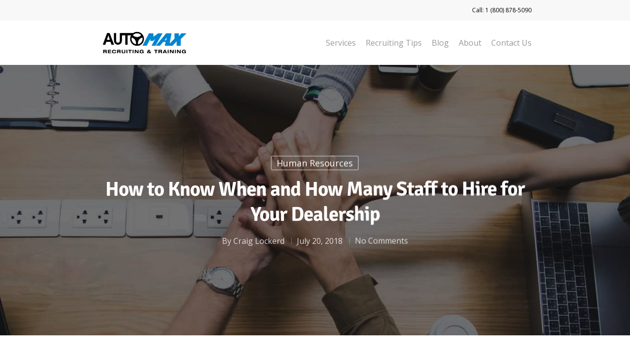

--- FILE ---
content_type: text/html; charset=UTF-8
request_url: https://automaxrecruitingandtraining.com/blog/human-resources/when-to-hire
body_size: 20808
content:
<!DOCTYPE html>

<html lang="en-US" class="no-js">
<head>
	
	<meta charset="UTF-8">
	
	<meta name="viewport" content="width=device-width, initial-scale=1, maximum-scale=1, user-scalable=0" /><link rel="shortcut icon" href="https://automaxrecruitingandtraining.com/wp-content/uploads/2018/03/automax_favicon.png" /><meta name='robots' content='max-image-preview:large' />
	<style>img:is([sizes="auto" i], [sizes^="auto," i]) { contain-intrinsic-size: 3000px 1500px }</style>
	
<!-- Google Tag Manager for WordPress by gtm4wp.com -->
<script data-cfasync="false" data-pagespeed-no-defer>
	var gtm4wp_datalayer_name = "dataLayer";
	var dataLayer = dataLayer || [];

	const gtm4wp_scrollerscript_debugmode         = false;
	const gtm4wp_scrollerscript_callbacktime      = 100;
	const gtm4wp_scrollerscript_readerlocation    = 150;
	const gtm4wp_scrollerscript_contentelementid  = "content";
	const gtm4wp_scrollerscript_scannertime       = 60;
</script>
<!-- End Google Tag Manager for WordPress by gtm4wp.com -->
	<!-- This site is optimized with the Yoast SEO Premium plugin v14.6.1 - https://yoast.com/wordpress/plugins/seo/ -->
	<title>Dealership Hiring Tips: When and How Many People Should I Hire?</title>
	<meta name="description" content="When it comes to dealership hiring process, it can be difficult to know when the right time to hire is, and how many people you actually need." />
	<meta name="robots" content="index, follow" />
	<meta name="googlebot" content="index, follow, max-snippet:-1, max-image-preview:large, max-video-preview:-1" />
	<meta name="bingbot" content="index, follow, max-snippet:-1, max-image-preview:large, max-video-preview:-1" />
	<link rel="canonical" href="https://automaxrecruitingandtraining.com/blog/human-resources/when-to-hire/" />
	<meta property="og:locale" content="en_US" />
	<meta property="og:type" content="article" />
	<meta property="og:title" content="Dealership Hiring Tips: How to know when and how many people I should hire?" />
	<meta property="og:description" content="Streamline your dealership hiring process with these simple, yet effective tips." />
	<meta property="og:url" content="https://automaxrecruitingandtraining.com/blog/human-resources/when-to-hire/" />
	<meta property="og:site_name" content="Automax Recruiting &amp; Training" />
	<meta property="article:publisher" content="https://www.facebook.com/AutomaxRecruitingAndTraining/" />
	<meta property="article:published_time" content="2018-07-20T19:23:08+00:00" />
	<meta property="article:modified_time" content="2018-07-20T19:23:41+00:00" />
	<meta property="og:image" content="https://automaxrecruitingandtraining.com/wp-content/uploads/2018/07/AM_blog_July19.jpg" />
	<meta property="og:image:width" content="1920" />
	<meta property="og:image:height" content="600" />
	<meta name="twitter:card" content="summary_large_image" />
	<meta name="twitter:creator" content="@automax_" />
	<meta name="twitter:site" content="@automax_" />
	<script type="application/ld+json" class="yoast-schema-graph">{"@context":"https://schema.org","@graph":[{"@type":"Organization","@id":"https://automaxrecruitingandtraining.com/#organization","name":"AutoMax Recruiting and Training","url":"https://automaxrecruitingandtraining.com/","sameAs":["https://www.facebook.com/AutomaxRecruitingAndTraining/","https://www.instagram.com/automaxrecruiting/","http://www.linkedin.com/company/automax-recruiting-and-training/","https://www.youtube.com/channel/UCvYWYNjFVEI0LBdN_GQhQ0Q?view_as=subscriber","https://twitter.com/automax_"],"logo":{"@type":"ImageObject","@id":"https://automaxrecruitingandtraining.com/#logo","inLanguage":"en-US","url":"https://automaxrecruitingandtraining.com/wp-content/uploads/2018/03/automax_logo.png","width":300,"height":80,"caption":"AutoMax Recruiting and Training"},"image":{"@id":"https://automaxrecruitingandtraining.com/#logo"}},{"@type":"WebSite","@id":"https://automaxrecruitingandtraining.com/#website","url":"https://automaxrecruitingandtraining.com/","name":"Automax Recruiting &amp; Training","description":"Automotive Recruiting","publisher":{"@id":"https://automaxrecruitingandtraining.com/#organization"},"potentialAction":[{"@type":"SearchAction","target":"https://automaxrecruitingandtraining.com/?s={search_term_string}","query-input":"required name=search_term_string"}],"inLanguage":"en-US"},{"@type":"ImageObject","@id":"https://automaxrecruitingandtraining.com/blog/human-resources/when-to-hire/#primaryimage","inLanguage":"en-US","url":"https://automaxrecruitingandtraining.com/wp-content/uploads/2018/07/AM_blog_July19.jpg","width":1920,"height":600,"caption":"Dealership Hiring"},{"@type":"WebPage","@id":"https://automaxrecruitingandtraining.com/blog/human-resources/when-to-hire/#webpage","url":"https://automaxrecruitingandtraining.com/blog/human-resources/when-to-hire/","name":"Dealership Hiring Tips: When and How Many People Should I Hire?","isPartOf":{"@id":"https://automaxrecruitingandtraining.com/#website"},"primaryImageOfPage":{"@id":"https://automaxrecruitingandtraining.com/blog/human-resources/when-to-hire/#primaryimage"},"datePublished":"2018-07-20T19:23:08+00:00","dateModified":"2018-07-20T19:23:41+00:00","description":"When it comes to dealership hiring process, it can be difficult to know when the right time to hire is, and how many people you actually need.","inLanguage":"en-US","potentialAction":[{"@type":"ReadAction","target":["https://automaxrecruitingandtraining.com/blog/human-resources/when-to-hire/"]}]},{"@type":"Article","@id":"https://automaxrecruitingandtraining.com/blog/human-resources/when-to-hire/#article","isPartOf":{"@id":"https://automaxrecruitingandtraining.com/blog/human-resources/when-to-hire/#webpage"},"author":{"@id":"https://automaxrecruitingandtraining.com/#/schema/person/6594aa9e440dc1660dddabfa0590a705"},"headline":"How to Know When and How Many Staff to Hire for Your Dealership","datePublished":"2018-07-20T19:23:08+00:00","dateModified":"2018-07-20T19:23:41+00:00","mainEntityOfPage":{"@id":"https://automaxrecruitingandtraining.com/blog/human-resources/when-to-hire/#webpage"},"publisher":{"@id":"https://automaxrecruitingandtraining.com/#organization"},"image":{"@id":"https://automaxrecruitingandtraining.com/blog/human-resources/when-to-hire/#primaryimage"},"articleSection":"Human Resources","inLanguage":"en-US","potentialAction":[{"@type":"CommentAction","name":"Comment","target":["https://automaxrecruitingandtraining.com/blog/human-resources/when-to-hire/#respond"]}]},{"@type":["Person"],"@id":"https://automaxrecruitingandtraining.com/#/schema/person/6594aa9e440dc1660dddabfa0590a705","name":"Craig Lockerd","description":"Craig Lockerd is the founder and CEO of AutoMax Recruiting And Training. He has nearly 50 years of experience in the auto industry. You can find Craig on Facebook, Twitter and LinkedIn."}]}</script>
	<!-- / Yoast SEO Premium plugin. -->


<link rel='dns-prefetch' href='//www.google.com' />
<link rel='dns-prefetch' href='//fonts.googleapis.com' />
<link href='https://fonts.gstatic.com' crossorigin rel='preconnect' />
<link rel="alternate" type="application/rss+xml" title="Automax Recruiting &amp; Training &raquo; Feed" href="https://automaxrecruitingandtraining.com/feed/" />
<link rel="alternate" type="application/rss+xml" title="Automax Recruiting &amp; Training &raquo; Comments Feed" href="https://automaxrecruitingandtraining.com/comments/feed/" />
<script type="text/javascript">
/* <![CDATA[ */
window._wpemojiSettings = {"baseUrl":"https:\/\/s.w.org\/images\/core\/emoji\/16.0.1\/72x72\/","ext":".png","svgUrl":"https:\/\/s.w.org\/images\/core\/emoji\/16.0.1\/svg\/","svgExt":".svg","source":{"concatemoji":"https:\/\/automaxrecruitingandtraining.com\/wp-includes\/js\/wp-emoji-release.min.js?ver=36faeb3228c90bed74133383544c5f59"}};
/*! This file is auto-generated */
!function(s,n){var o,i,e;function c(e){try{var t={supportTests:e,timestamp:(new Date).valueOf()};sessionStorage.setItem(o,JSON.stringify(t))}catch(e){}}function p(e,t,n){e.clearRect(0,0,e.canvas.width,e.canvas.height),e.fillText(t,0,0);var t=new Uint32Array(e.getImageData(0,0,e.canvas.width,e.canvas.height).data),a=(e.clearRect(0,0,e.canvas.width,e.canvas.height),e.fillText(n,0,0),new Uint32Array(e.getImageData(0,0,e.canvas.width,e.canvas.height).data));return t.every(function(e,t){return e===a[t]})}function u(e,t){e.clearRect(0,0,e.canvas.width,e.canvas.height),e.fillText(t,0,0);for(var n=e.getImageData(16,16,1,1),a=0;a<n.data.length;a++)if(0!==n.data[a])return!1;return!0}function f(e,t,n,a){switch(t){case"flag":return n(e,"\ud83c\udff3\ufe0f\u200d\u26a7\ufe0f","\ud83c\udff3\ufe0f\u200b\u26a7\ufe0f")?!1:!n(e,"\ud83c\udde8\ud83c\uddf6","\ud83c\udde8\u200b\ud83c\uddf6")&&!n(e,"\ud83c\udff4\udb40\udc67\udb40\udc62\udb40\udc65\udb40\udc6e\udb40\udc67\udb40\udc7f","\ud83c\udff4\u200b\udb40\udc67\u200b\udb40\udc62\u200b\udb40\udc65\u200b\udb40\udc6e\u200b\udb40\udc67\u200b\udb40\udc7f");case"emoji":return!a(e,"\ud83e\udedf")}return!1}function g(e,t,n,a){var r="undefined"!=typeof WorkerGlobalScope&&self instanceof WorkerGlobalScope?new OffscreenCanvas(300,150):s.createElement("canvas"),o=r.getContext("2d",{willReadFrequently:!0}),i=(o.textBaseline="top",o.font="600 32px Arial",{});return e.forEach(function(e){i[e]=t(o,e,n,a)}),i}function t(e){var t=s.createElement("script");t.src=e,t.defer=!0,s.head.appendChild(t)}"undefined"!=typeof Promise&&(o="wpEmojiSettingsSupports",i=["flag","emoji"],n.supports={everything:!0,everythingExceptFlag:!0},e=new Promise(function(e){s.addEventListener("DOMContentLoaded",e,{once:!0})}),new Promise(function(t){var n=function(){try{var e=JSON.parse(sessionStorage.getItem(o));if("object"==typeof e&&"number"==typeof e.timestamp&&(new Date).valueOf()<e.timestamp+604800&&"object"==typeof e.supportTests)return e.supportTests}catch(e){}return null}();if(!n){if("undefined"!=typeof Worker&&"undefined"!=typeof OffscreenCanvas&&"undefined"!=typeof URL&&URL.createObjectURL&&"undefined"!=typeof Blob)try{var e="postMessage("+g.toString()+"("+[JSON.stringify(i),f.toString(),p.toString(),u.toString()].join(",")+"));",a=new Blob([e],{type:"text/javascript"}),r=new Worker(URL.createObjectURL(a),{name:"wpTestEmojiSupports"});return void(r.onmessage=function(e){c(n=e.data),r.terminate(),t(n)})}catch(e){}c(n=g(i,f,p,u))}t(n)}).then(function(e){for(var t in e)n.supports[t]=e[t],n.supports.everything=n.supports.everything&&n.supports[t],"flag"!==t&&(n.supports.everythingExceptFlag=n.supports.everythingExceptFlag&&n.supports[t]);n.supports.everythingExceptFlag=n.supports.everythingExceptFlag&&!n.supports.flag,n.DOMReady=!1,n.readyCallback=function(){n.DOMReady=!0}}).then(function(){return e}).then(function(){var e;n.supports.everything||(n.readyCallback(),(e=n.source||{}).concatemoji?t(e.concatemoji):e.wpemoji&&e.twemoji&&(t(e.twemoji),t(e.wpemoji)))}))}((window,document),window._wpemojiSettings);
/* ]]> */
</script>
<link rel='stylesheet' id='jobman-display-css' href='https://automaxrecruitingandtraining.com/wp-content/plugins/job-manager/css/display.css?ver=0.7.25' type='text/css' media='all' />
<style id='wp-emoji-styles-inline-css' type='text/css'>

	img.wp-smiley, img.emoji {
		display: inline !important;
		border: none !important;
		box-shadow: none !important;
		height: 1em !important;
		width: 1em !important;
		margin: 0 0.07em !important;
		vertical-align: -0.1em !important;
		background: none !important;
		padding: 0 !important;
	}
</style>
<link rel='stylesheet' id='wp-block-library-css' href='https://automaxrecruitingandtraining.com/wp-includes/css/dist/block-library/style.min.css?ver=36faeb3228c90bed74133383544c5f59' type='text/css' media='all' />
<style id='classic-theme-styles-inline-css' type='text/css'>
/*! This file is auto-generated */
.wp-block-button__link{color:#fff;background-color:#32373c;border-radius:9999px;box-shadow:none;text-decoration:none;padding:calc(.667em + 2px) calc(1.333em + 2px);font-size:1.125em}.wp-block-file__button{background:#32373c;color:#fff;text-decoration:none}
</style>
<style id='pdfemb-pdf-embedder-viewer-style-inline-css' type='text/css'>
.wp-block-pdfemb-pdf-embedder-viewer{max-width:none}

</style>
<style id='global-styles-inline-css' type='text/css'>
:root{--wp--preset--aspect-ratio--square: 1;--wp--preset--aspect-ratio--4-3: 4/3;--wp--preset--aspect-ratio--3-4: 3/4;--wp--preset--aspect-ratio--3-2: 3/2;--wp--preset--aspect-ratio--2-3: 2/3;--wp--preset--aspect-ratio--16-9: 16/9;--wp--preset--aspect-ratio--9-16: 9/16;--wp--preset--color--black: #000000;--wp--preset--color--cyan-bluish-gray: #abb8c3;--wp--preset--color--white: #ffffff;--wp--preset--color--pale-pink: #f78da7;--wp--preset--color--vivid-red: #cf2e2e;--wp--preset--color--luminous-vivid-orange: #ff6900;--wp--preset--color--luminous-vivid-amber: #fcb900;--wp--preset--color--light-green-cyan: #7bdcb5;--wp--preset--color--vivid-green-cyan: #00d084;--wp--preset--color--pale-cyan-blue: #8ed1fc;--wp--preset--color--vivid-cyan-blue: #0693e3;--wp--preset--color--vivid-purple: #9b51e0;--wp--preset--gradient--vivid-cyan-blue-to-vivid-purple: linear-gradient(135deg,rgba(6,147,227,1) 0%,rgb(155,81,224) 100%);--wp--preset--gradient--light-green-cyan-to-vivid-green-cyan: linear-gradient(135deg,rgb(122,220,180) 0%,rgb(0,208,130) 100%);--wp--preset--gradient--luminous-vivid-amber-to-luminous-vivid-orange: linear-gradient(135deg,rgba(252,185,0,1) 0%,rgba(255,105,0,1) 100%);--wp--preset--gradient--luminous-vivid-orange-to-vivid-red: linear-gradient(135deg,rgba(255,105,0,1) 0%,rgb(207,46,46) 100%);--wp--preset--gradient--very-light-gray-to-cyan-bluish-gray: linear-gradient(135deg,rgb(238,238,238) 0%,rgb(169,184,195) 100%);--wp--preset--gradient--cool-to-warm-spectrum: linear-gradient(135deg,rgb(74,234,220) 0%,rgb(151,120,209) 20%,rgb(207,42,186) 40%,rgb(238,44,130) 60%,rgb(251,105,98) 80%,rgb(254,248,76) 100%);--wp--preset--gradient--blush-light-purple: linear-gradient(135deg,rgb(255,206,236) 0%,rgb(152,150,240) 100%);--wp--preset--gradient--blush-bordeaux: linear-gradient(135deg,rgb(254,205,165) 0%,rgb(254,45,45) 50%,rgb(107,0,62) 100%);--wp--preset--gradient--luminous-dusk: linear-gradient(135deg,rgb(255,203,112) 0%,rgb(199,81,192) 50%,rgb(65,88,208) 100%);--wp--preset--gradient--pale-ocean: linear-gradient(135deg,rgb(255,245,203) 0%,rgb(182,227,212) 50%,rgb(51,167,181) 100%);--wp--preset--gradient--electric-grass: linear-gradient(135deg,rgb(202,248,128) 0%,rgb(113,206,126) 100%);--wp--preset--gradient--midnight: linear-gradient(135deg,rgb(2,3,129) 0%,rgb(40,116,252) 100%);--wp--preset--font-size--small: 13px;--wp--preset--font-size--medium: 20px;--wp--preset--font-size--large: 36px;--wp--preset--font-size--x-large: 42px;--wp--preset--spacing--20: 0.44rem;--wp--preset--spacing--30: 0.67rem;--wp--preset--spacing--40: 1rem;--wp--preset--spacing--50: 1.5rem;--wp--preset--spacing--60: 2.25rem;--wp--preset--spacing--70: 3.38rem;--wp--preset--spacing--80: 5.06rem;--wp--preset--shadow--natural: 6px 6px 9px rgba(0, 0, 0, 0.2);--wp--preset--shadow--deep: 12px 12px 50px rgba(0, 0, 0, 0.4);--wp--preset--shadow--sharp: 6px 6px 0px rgba(0, 0, 0, 0.2);--wp--preset--shadow--outlined: 6px 6px 0px -3px rgba(255, 255, 255, 1), 6px 6px rgba(0, 0, 0, 1);--wp--preset--shadow--crisp: 6px 6px 0px rgba(0, 0, 0, 1);}:where(.is-layout-flex){gap: 0.5em;}:where(.is-layout-grid){gap: 0.5em;}body .is-layout-flex{display: flex;}.is-layout-flex{flex-wrap: wrap;align-items: center;}.is-layout-flex > :is(*, div){margin: 0;}body .is-layout-grid{display: grid;}.is-layout-grid > :is(*, div){margin: 0;}:where(.wp-block-columns.is-layout-flex){gap: 2em;}:where(.wp-block-columns.is-layout-grid){gap: 2em;}:where(.wp-block-post-template.is-layout-flex){gap: 1.25em;}:where(.wp-block-post-template.is-layout-grid){gap: 1.25em;}.has-black-color{color: var(--wp--preset--color--black) !important;}.has-cyan-bluish-gray-color{color: var(--wp--preset--color--cyan-bluish-gray) !important;}.has-white-color{color: var(--wp--preset--color--white) !important;}.has-pale-pink-color{color: var(--wp--preset--color--pale-pink) !important;}.has-vivid-red-color{color: var(--wp--preset--color--vivid-red) !important;}.has-luminous-vivid-orange-color{color: var(--wp--preset--color--luminous-vivid-orange) !important;}.has-luminous-vivid-amber-color{color: var(--wp--preset--color--luminous-vivid-amber) !important;}.has-light-green-cyan-color{color: var(--wp--preset--color--light-green-cyan) !important;}.has-vivid-green-cyan-color{color: var(--wp--preset--color--vivid-green-cyan) !important;}.has-pale-cyan-blue-color{color: var(--wp--preset--color--pale-cyan-blue) !important;}.has-vivid-cyan-blue-color{color: var(--wp--preset--color--vivid-cyan-blue) !important;}.has-vivid-purple-color{color: var(--wp--preset--color--vivid-purple) !important;}.has-black-background-color{background-color: var(--wp--preset--color--black) !important;}.has-cyan-bluish-gray-background-color{background-color: var(--wp--preset--color--cyan-bluish-gray) !important;}.has-white-background-color{background-color: var(--wp--preset--color--white) !important;}.has-pale-pink-background-color{background-color: var(--wp--preset--color--pale-pink) !important;}.has-vivid-red-background-color{background-color: var(--wp--preset--color--vivid-red) !important;}.has-luminous-vivid-orange-background-color{background-color: var(--wp--preset--color--luminous-vivid-orange) !important;}.has-luminous-vivid-amber-background-color{background-color: var(--wp--preset--color--luminous-vivid-amber) !important;}.has-light-green-cyan-background-color{background-color: var(--wp--preset--color--light-green-cyan) !important;}.has-vivid-green-cyan-background-color{background-color: var(--wp--preset--color--vivid-green-cyan) !important;}.has-pale-cyan-blue-background-color{background-color: var(--wp--preset--color--pale-cyan-blue) !important;}.has-vivid-cyan-blue-background-color{background-color: var(--wp--preset--color--vivid-cyan-blue) !important;}.has-vivid-purple-background-color{background-color: var(--wp--preset--color--vivid-purple) !important;}.has-black-border-color{border-color: var(--wp--preset--color--black) !important;}.has-cyan-bluish-gray-border-color{border-color: var(--wp--preset--color--cyan-bluish-gray) !important;}.has-white-border-color{border-color: var(--wp--preset--color--white) !important;}.has-pale-pink-border-color{border-color: var(--wp--preset--color--pale-pink) !important;}.has-vivid-red-border-color{border-color: var(--wp--preset--color--vivid-red) !important;}.has-luminous-vivid-orange-border-color{border-color: var(--wp--preset--color--luminous-vivid-orange) !important;}.has-luminous-vivid-amber-border-color{border-color: var(--wp--preset--color--luminous-vivid-amber) !important;}.has-light-green-cyan-border-color{border-color: var(--wp--preset--color--light-green-cyan) !important;}.has-vivid-green-cyan-border-color{border-color: var(--wp--preset--color--vivid-green-cyan) !important;}.has-pale-cyan-blue-border-color{border-color: var(--wp--preset--color--pale-cyan-blue) !important;}.has-vivid-cyan-blue-border-color{border-color: var(--wp--preset--color--vivid-cyan-blue) !important;}.has-vivid-purple-border-color{border-color: var(--wp--preset--color--vivid-purple) !important;}.has-vivid-cyan-blue-to-vivid-purple-gradient-background{background: var(--wp--preset--gradient--vivid-cyan-blue-to-vivid-purple) !important;}.has-light-green-cyan-to-vivid-green-cyan-gradient-background{background: var(--wp--preset--gradient--light-green-cyan-to-vivid-green-cyan) !important;}.has-luminous-vivid-amber-to-luminous-vivid-orange-gradient-background{background: var(--wp--preset--gradient--luminous-vivid-amber-to-luminous-vivid-orange) !important;}.has-luminous-vivid-orange-to-vivid-red-gradient-background{background: var(--wp--preset--gradient--luminous-vivid-orange-to-vivid-red) !important;}.has-very-light-gray-to-cyan-bluish-gray-gradient-background{background: var(--wp--preset--gradient--very-light-gray-to-cyan-bluish-gray) !important;}.has-cool-to-warm-spectrum-gradient-background{background: var(--wp--preset--gradient--cool-to-warm-spectrum) !important;}.has-blush-light-purple-gradient-background{background: var(--wp--preset--gradient--blush-light-purple) !important;}.has-blush-bordeaux-gradient-background{background: var(--wp--preset--gradient--blush-bordeaux) !important;}.has-luminous-dusk-gradient-background{background: var(--wp--preset--gradient--luminous-dusk) !important;}.has-pale-ocean-gradient-background{background: var(--wp--preset--gradient--pale-ocean) !important;}.has-electric-grass-gradient-background{background: var(--wp--preset--gradient--electric-grass) !important;}.has-midnight-gradient-background{background: var(--wp--preset--gradient--midnight) !important;}.has-small-font-size{font-size: var(--wp--preset--font-size--small) !important;}.has-medium-font-size{font-size: var(--wp--preset--font-size--medium) !important;}.has-large-font-size{font-size: var(--wp--preset--font-size--large) !important;}.has-x-large-font-size{font-size: var(--wp--preset--font-size--x-large) !important;}
:where(.wp-block-post-template.is-layout-flex){gap: 1.25em;}:where(.wp-block-post-template.is-layout-grid){gap: 1.25em;}
:where(.wp-block-columns.is-layout-flex){gap: 2em;}:where(.wp-block-columns.is-layout-grid){gap: 2em;}
:root :where(.wp-block-pullquote){font-size: 1.5em;line-height: 1.6;}
</style>
<link rel='stylesheet' id='contact-form-7-css' href='https://automaxrecruitingandtraining.com/wp-content/plugins/contact-form-7/includes/css/styles.css?ver=5.9.8' type='text/css' media='all' />
<style id='contact-form-7-inline-css' type='text/css'>
.wpcf7 .wpcf7-recaptcha iframe {margin-bottom: 0;}.wpcf7 .wpcf7-recaptcha[data-align="center"] > div {margin: 0 auto;}.wpcf7 .wpcf7-recaptcha[data-align="right"] > div {margin: 0 0 0 auto;}
</style>
<link rel='stylesheet' id='cf7md_roboto-css' href='//fonts.googleapis.com/css?family=Roboto:400,500' type='text/css' media='all' />
<link rel='stylesheet' id='cf7-material-design-css' href='https://automaxrecruitingandtraining.com/wp-content/plugins/material-design-for-contact-form-7/v1/public/../assets/css/cf7-material-design.css?ver=2.0' type='text/css' media='all' />
<link rel='stylesheet' id='wpcf7-redirect-script-frontend-css' href='https://automaxrecruitingandtraining.com/wp-content/plugins/wpcf7-redirect/build/assets/frontend-script.css?ver=2c532d7e2be36f6af233' type='text/css' media='all' />
<link rel='stylesheet' id='font-awesome-css' href='https://automaxrecruitingandtraining.com/wp-content/themes/salient/css/font-awesome.min.css?ver=4.6.4' type='text/css' media='all' />
<link rel='stylesheet' id='main-styles-css' href='https://automaxrecruitingandtraining.com/wp-content/themes/salient/css/style.css?ver=10.5.3' type='text/css' media='all' />
<style id='main-styles-inline-css' type='text/css'>
html:not(.page-trans-loaded) { background-color: #ffffff; }
</style>
<link rel='stylesheet' id='nectar-header-secondary-nav-css' href='https://automaxrecruitingandtraining.com/wp-content/themes/salient/css/header/header-secondary-nav.css?ver=10.5.3' type='text/css' media='all' />
<link rel='stylesheet' id='nectar-single-styles-css' href='https://automaxrecruitingandtraining.com/wp-content/themes/salient/css/single.css?ver=10.5.3' type='text/css' media='all' />
<link rel='stylesheet' id='magnific-css' href='https://automaxrecruitingandtraining.com/wp-content/themes/salient/css/plugins/magnific.css?ver=8.6.0' type='text/css' media='all' />
<link rel='stylesheet' id='nectar_default_font_open_sans-css' href='https://fonts.googleapis.com/css?family=Open+Sans%3A300%2C400%2C600%2C700&#038;subset=latin%2Clatin-ext' type='text/css' media='all' />
<link rel='stylesheet' id='responsive-css' href='https://automaxrecruitingandtraining.com/wp-content/themes/salient/css/responsive.css?ver=10.5.3' type='text/css' media='all' />
<link rel='stylesheet' id='skin-material-css' href='https://automaxrecruitingandtraining.com/wp-content/themes/salient/css/skin-material.css?ver=10.5.3' type='text/css' media='all' />
<link rel='stylesheet' id='nectar-widget-posts-css' href='https://automaxrecruitingandtraining.com/wp-content/themes/salient/css/elements/widget-nectar-posts.css?ver=10.5.3' type='text/css' media='all' />
<link rel='stylesheet' id='dynamic-css-css' href='https://automaxrecruitingandtraining.com/wp-content/themes/salient/css/salient-dynamic-styles.css?ver=80082' type='text/css' media='all' />
<style id='dynamic-css-inline-css' type='text/css'>
@media only screen and (min-width:1000px){body #ajax-content-wrap.no-scroll{min-height:calc(100vh - 132px);height:calc(100vh - 132px)!important;}}@media only screen and (min-width:1000px){#page-header-wrap.fullscreen-header,#page-header-wrap.fullscreen-header #page-header-bg,html:not(.nectar-box-roll-loaded) .nectar-box-roll > #page-header-bg.fullscreen-header,.nectar_fullscreen_zoom_recent_projects,#nectar_fullscreen_rows:not(.afterLoaded) > div{height:calc(100vh - 131px);}.wpb_row.vc_row-o-full-height.top-level,.wpb_row.vc_row-o-full-height.top-level > .col.span_12{min-height:calc(100vh - 131px);}html:not(.nectar-box-roll-loaded) .nectar-box-roll > #page-header-bg.fullscreen-header{top:132px;}.nectar-slider-wrap[data-fullscreen="true"]:not(.loaded),.nectar-slider-wrap[data-fullscreen="true"]:not(.loaded) .swiper-container{height:calc(100vh - 130px)!important;}.admin-bar .nectar-slider-wrap[data-fullscreen="true"]:not(.loaded),.admin-bar .nectar-slider-wrap[data-fullscreen="true"]:not(.loaded) .swiper-container{height:calc(100vh - 130px - 32px)!important;}}
p {
    color: black;
}

.wpcf7-form-control-wrap {
   background-color: white;
}

.wpcf7-form-control-wrap select {
   height: 56px;
   outline: 1px solid #CCC;
   background-color: white;
}

body #header-secondary-outer nav >ul >li >a {
    font-size:16px;
    color: #000;
}

#cf7md-form .mdc-select {
    padding-top: 0;
    padding-bottom: 0;
    height: 50px !important;
}

button.wpcf7-form-control.wpcf7-submit.cf7md-submit-btn.mdc-button.mdc-button--raised.mdc-button--primary.mdc-ripple-surface.mdc-ripple-upgraded {
   line-height: 7px !important;
}
</style>
<link rel="preload" as="style" href="https://fonts.googleapis.com/css?family=Open%20Sans:400%7CRoboto:900,700%7COpen%20Sans%20Condensed:300&#038;display=swap&#038;ver=36faeb3228c90bed74133383544c5f59" /><link rel="stylesheet" href="https://fonts.googleapis.com/css?family=Open%20Sans:400%7CRoboto:900,700%7COpen%20Sans%20Condensed:300&#038;display=swap&#038;ver=36faeb3228c90bed74133383544c5f59" media="print" onload="this.media='all'"><noscript><link rel="stylesheet" href="https://fonts.googleapis.com/css?family=Open%20Sans:400%7CRoboto:900,700%7COpen%20Sans%20Condensed:300&#038;display=swap&#038;ver=36faeb3228c90bed74133383544c5f59" /></noscript><script type="text/javascript" src="https://automaxrecruitingandtraining.com/wp-includes/js/jquery/jquery.min.js?ver=3.7.1" id="jquery-core-js"></script>
<script type="text/javascript" src="https://automaxrecruitingandtraining.com/wp-includes/js/jquery/jquery-migrate.min.js?ver=3.4.1" id="jquery-migrate-js"></script>
<script type="text/javascript" src="https://automaxrecruitingandtraining.com/wp-content/plugins/job-manager/js/display.js?ver=0.7.25" id="jobman-display-js"></script>
<script type="text/javascript" src="https://automaxrecruitingandtraining.com/wp-content/plugins/duracelltomi-google-tag-manager/dist/js/analytics-talk-content-tracking.js?ver=1.20.2" id="gtm4wp-scroll-tracking-js"></script>
<link rel="https://api.w.org/" href="https://automaxrecruitingandtraining.com/wp-json/" /><link rel="alternate" title="JSON" type="application/json" href="https://automaxrecruitingandtraining.com/wp-json/wp/v2/posts/3915" /><link rel="EditURI" type="application/rsd+xml" title="RSD" href="https://automaxrecruitingandtraining.com/xmlrpc.php?rsd" />

<link rel='shortlink' href='https://automaxrecruitingandtraining.com/?p=3915' />
<link rel="alternate" title="oEmbed (JSON)" type="application/json+oembed" href="https://automaxrecruitingandtraining.com/wp-json/oembed/1.0/embed?url=https%3A%2F%2Fautomaxrecruitingandtraining.com%2Fblog%2Fhuman-resources%2Fwhen-to-hire" />
<link rel="alternate" title="oEmbed (XML)" type="text/xml+oembed" href="https://automaxrecruitingandtraining.com/wp-json/oembed/1.0/embed?url=https%3A%2F%2Fautomaxrecruitingandtraining.com%2Fblog%2Fhuman-resources%2Fwhen-to-hire&#038;format=xml" />
<meta name="generator" content="Redux 4.4.18" />
		<!-- GA Google Analytics @ https://m0n.co/ga -->
		<script>
			(function(i,s,o,g,r,a,m){i['GoogleAnalyticsObject']=r;i[r]=i[r]||function(){
			(i[r].q=i[r].q||[]).push(arguments)},i[r].l=1*new Date();a=s.createElement(o),
			m=s.getElementsByTagName(o)[0];a.async=1;a.src=g;m.parentNode.insertBefore(a,m)
			})(window,document,'script','https://www.google-analytics.com/analytics.js','ga');
			ga('create', 'UA-10155865-30', 'auto');
			ga('send', 'pageview');
		</script>

	<link type="application/rss+xml" rel="alternate" title="Podnews" href="https://therecruiter.libsyn.com/rss"/>
<meta name="google-site-verification" content="77ZyubMKPI86blTU3kbNeZdigcEI70tD2Fxc9B9pspA" />

<!-- Facebook Pixel Code -->
<script>
!function(f,b,e,v,n,t,s)
{if(f.fbq)return;n=f.fbq=function(){n.callMethod?
n.callMethod.apply(n,arguments):n.queue.push(arguments)};
if(!f._fbq)f._fbq=n;n.push=n;n.loaded=!0;n.version='2.0';
n.queue=[];t=b.createElement(e);t.async=!0;
t.src=v;s=b.getElementsByTagName(e)[0];
s.parentNode.insertBefore(t,s)}(window,document,'script',
'https://connect.facebook.net/en_US/fbevents.js');
 fbq('init', '857689691708566'); 
fbq('track', 'PageView');
</script>
<noscript>
 <img height="1" width="1" 
src="https://www.facebook.com/tr?id=857689691708566&ev=PageView
&noscript=1"/>
</noscript>
<!-- End Facebook Pixel Code --><meta name='generator' content='WP OnePager 2.4.1'><script type="text/javascript">
(function(url){
	if(/(?:Chrome\/26\.0\.1410\.63 Safari\/537\.31|WordfenceTestMonBot)/.test(navigator.userAgent)){ return; }
	var addEvent = function(evt, handler) {
		if (window.addEventListener) {
			document.addEventListener(evt, handler, false);
		} else if (window.attachEvent) {
			document.attachEvent('on' + evt, handler);
		}
	};
	var removeEvent = function(evt, handler) {
		if (window.removeEventListener) {
			document.removeEventListener(evt, handler, false);
		} else if (window.detachEvent) {
			document.detachEvent('on' + evt, handler);
		}
	};
	var evts = 'contextmenu dblclick drag dragend dragenter dragleave dragover dragstart drop keydown keypress keyup mousedown mousemove mouseout mouseover mouseup mousewheel scroll'.split(' ');
	var logHuman = function() {
		if (window.wfLogHumanRan) { return; }
		window.wfLogHumanRan = true;
		var wfscr = document.createElement('script');
		wfscr.type = 'text/javascript';
		wfscr.async = true;
		wfscr.src = url + '&r=' + Math.random();
		(document.getElementsByTagName('head')[0]||document.getElementsByTagName('body')[0]).appendChild(wfscr);
		for (var i = 0; i < evts.length; i++) {
			removeEvent(evts[i], logHuman);
		}
	};
	for (var i = 0; i < evts.length; i++) {
		addEvent(evts[i], logHuman);
	}
})('//automaxrecruitingandtraining.com/?wordfence_lh=1&hid=4CE8AB6D433F8AF5B78334EE61D08123');
</script>
<!-- Google Tag Manager for WordPress by gtm4wp.com -->
<!-- GTM Container placement set to automatic -->
<script data-cfasync="false" data-pagespeed-no-defer>
	var dataLayer_content = {"pagePostType":"post","pagePostType2":"single-post","pageCategory":["human-resources"],"pagePostAuthor":"Craig Lockerd"};
	dataLayer.push( dataLayer_content );
</script>
<script data-cfasync="false">
(function(w,d,s,l,i){w[l]=w[l]||[];w[l].push({'gtm.start':
new Date().getTime(),event:'gtm.js'});var f=d.getElementsByTagName(s)[0],
j=d.createElement(s),dl=l!='dataLayer'?'&l='+l:'';j.async=true;j.src=
'//www.googletagmanager.com/gtm.js?id='+i+dl;f.parentNode.insertBefore(j,f);
})(window,document,'script','dataLayer','GTM-W5RK539');
</script>
<script data-cfasync="false">
(function(w,d,s,l,i){w[l]=w[l]||[];w[l].push({'gtm.start':
new Date().getTime(),event:'gtm.js'});var f=d.getElementsByTagName(s)[0],
j=d.createElement(s),dl=l!='dataLayer'?'&l='+l:'';j.async=true;j.src=
'//www.googletagmanager.com/gtm.js?id='+i+dl;f.parentNode.insertBefore(j,f);
})(window,document,'script','dataLayer','GTM-WR8L3RW');
</script>
<!-- End Google Tag Manager for WordPress by gtm4wp.com --><script type="text/javascript"> var root = document.getElementsByTagName( "html" )[0]; root.setAttribute( "class", "js" ); </script><!-- Facebook Pixel Code -->
<script>
  !function(f,b,e,v,n,t,s)
  {if(f.fbq)return;n=f.fbq=function(){n.callMethod?
  n.callMethod.apply(n,arguments):n.queue.push(arguments)};
  if(!f._fbq)f._fbq=n;n.push=n;n.loaded=!0;n.version='2.0';
  n.queue=[];t=b.createElement(e);t.async=!0;
  t.src=v;s=b.getElementsByTagName(e)[0];
  s.parentNode.insertBefore(t,s)}(window, document,'script',
  'https://connect.facebook.net/en_US/fbevents.js');
  fbq('init', '479556509552948');
  fbq('track', 'PageView');
</script>
<noscript><img height="1" width="1" style="display:none"
  src="https://www.facebook.com/tr?id=479556509552948&ev=PageView&noscript=1"
/></noscript>
<!-- End Facebook Pixel Code -->
<!-- Meta Pixel Code -->
<script type='text/javascript'>
!function(f,b,e,v,n,t,s){if(f.fbq)return;n=f.fbq=function(){n.callMethod?
n.callMethod.apply(n,arguments):n.queue.push(arguments)};if(!f._fbq)f._fbq=n;
n.push=n;n.loaded=!0;n.version='2.0';n.queue=[];t=b.createElement(e);t.async=!0;
t.src=v;s=b.getElementsByTagName(e)[0];s.parentNode.insertBefore(t,s)}(window,
document,'script','https://connect.facebook.net/en_US/fbevents.js?v=next');
</script>
<!-- End Meta Pixel Code -->

      <script type='text/javascript'>
        var url = window.location.origin + '?ob=open-bridge';
        fbq('set', 'openbridge', '479556509552948', url);
      </script>
    <script type='text/javascript'>fbq('init', '479556509552948', {}, {
    "agent": "wordpress-6.8.3-3.0.16"
})</script><script type='text/javascript'>
    fbq('track', 'PageView', []);
  </script>
<!-- Meta Pixel Code -->
<noscript>
<img height="1" width="1" style="display:none" alt="fbpx"
src="https://www.facebook.com/tr?id=479556509552948&ev=PageView&noscript=1" />
</noscript>
<!-- End Meta Pixel Code -->
<meta name="generator" content="Powered by WPBakery Page Builder - drag and drop page builder for WordPress."/>
<!--[if lte IE 9]><link rel="stylesheet" type="text/css" href="https://automaxrecruitingandtraining.com/wp-content/plugins/js_composer_salient/assets/css/vc_lte_ie9.min.css" media="screen"><![endif]--><link rel="icon" href="https://automaxrecruitingandtraining.com/wp-content/uploads/2018/09/cropped-automax_favicon-32x32.png" sizes="32x32" />
<link rel="icon" href="https://automaxrecruitingandtraining.com/wp-content/uploads/2018/09/cropped-automax_favicon-192x192.png" sizes="192x192" />
<link rel="apple-touch-icon" href="https://automaxrecruitingandtraining.com/wp-content/uploads/2018/09/cropped-automax_favicon-180x180.png" />
<meta name="msapplication-TileImage" content="https://automaxrecruitingandtraining.com/wp-content/uploads/2018/09/cropped-automax_favicon-270x270.png" />
  <link rel="icon" href="">

  <!--  Google Analytics-->
						<style type="text/css" id="wp-custom-css">
			div#sidebar {
    display: none;
}
.woof.woof_sid.woof_sid_auto_shortcode {
    width:70%;
}
.woof_container select {
    width: 105%;
}
select {
	font-size: 14px;}
form.woocommerce-ordering {
    display: none;
}
.woocommerce div.product div.images img {
    display: block;
	width: 50%;
}

/* Blog title centering */ 
.entry-title{
	max-width: 100% !important;
}

#main-navigation li.nav-cart {
 display: none!important;
}

@media (max-width: 768px){
li.nav-cart.responsive-nav-cart {
    display: none; 
}
}		</style>
			<!-- Fonts Plugin CSS - https://fontsplugin.com/ -->
	<style>
		/* Cached: January 17, 2026 at 11:41pm */
/* vietnamese */
@font-face {
  font-family: 'Signika Negative';
  font-style: normal;
  font-weight: 300;
  font-display: swap;
  src: url(https://fonts.gstatic.com/s/signikanegative/v26/E218_cfngu7HiRpPX3ZpNE4kY5zKYvqhr6no.woff2) format('woff2');
  unicode-range: U+0102-0103, U+0110-0111, U+0128-0129, U+0168-0169, U+01A0-01A1, U+01AF-01B0, U+0300-0301, U+0303-0304, U+0308-0309, U+0323, U+0329, U+1EA0-1EF9, U+20AB;
}
/* latin-ext */
@font-face {
  font-family: 'Signika Negative';
  font-style: normal;
  font-weight: 300;
  font-display: swap;
  src: url(https://fonts.gstatic.com/s/signikanegative/v26/E218_cfngu7HiRpPX3ZpNE4kY5zKYvuhr6no.woff2) format('woff2');
  unicode-range: U+0100-02BA, U+02BD-02C5, U+02C7-02CC, U+02CE-02D7, U+02DD-02FF, U+0304, U+0308, U+0329, U+1D00-1DBF, U+1E00-1E9F, U+1EF2-1EFF, U+2020, U+20A0-20AB, U+20AD-20C0, U+2113, U+2C60-2C7F, U+A720-A7FF;
}
/* latin */
@font-face {
  font-family: 'Signika Negative';
  font-style: normal;
  font-weight: 300;
  font-display: swap;
  src: url(https://fonts.gstatic.com/s/signikanegative/v26/E218_cfngu7HiRpPX3ZpNE4kY5zKYvWhrw.woff2) format('woff2');
  unicode-range: U+0000-00FF, U+0131, U+0152-0153, U+02BB-02BC, U+02C6, U+02DA, U+02DC, U+0304, U+0308, U+0329, U+2000-206F, U+20AC, U+2122, U+2191, U+2193, U+2212, U+2215, U+FEFF, U+FFFD;
}
/* vietnamese */
@font-face {
  font-family: 'Signika Negative';
  font-style: normal;
  font-weight: 400;
  font-display: swap;
  src: url(https://fonts.gstatic.com/s/signikanegative/v26/E218_cfngu7HiRpPX3ZpNE4kY5zKYvqhr6no.woff2) format('woff2');
  unicode-range: U+0102-0103, U+0110-0111, U+0128-0129, U+0168-0169, U+01A0-01A1, U+01AF-01B0, U+0300-0301, U+0303-0304, U+0308-0309, U+0323, U+0329, U+1EA0-1EF9, U+20AB;
}
/* latin-ext */
@font-face {
  font-family: 'Signika Negative';
  font-style: normal;
  font-weight: 400;
  font-display: swap;
  src: url(https://fonts.gstatic.com/s/signikanegative/v26/E218_cfngu7HiRpPX3ZpNE4kY5zKYvuhr6no.woff2) format('woff2');
  unicode-range: U+0100-02BA, U+02BD-02C5, U+02C7-02CC, U+02CE-02D7, U+02DD-02FF, U+0304, U+0308, U+0329, U+1D00-1DBF, U+1E00-1E9F, U+1EF2-1EFF, U+2020, U+20A0-20AB, U+20AD-20C0, U+2113, U+2C60-2C7F, U+A720-A7FF;
}
/* latin */
@font-face {
  font-family: 'Signika Negative';
  font-style: normal;
  font-weight: 400;
  font-display: swap;
  src: url(https://fonts.gstatic.com/s/signikanegative/v26/E218_cfngu7HiRpPX3ZpNE4kY5zKYvWhrw.woff2) format('woff2');
  unicode-range: U+0000-00FF, U+0131, U+0152-0153, U+02BB-02BC, U+02C6, U+02DA, U+02DC, U+0304, U+0308, U+0329, U+2000-206F, U+20AC, U+2122, U+2191, U+2193, U+2212, U+2215, U+FEFF, U+FFFD;
}
/* vietnamese */
@font-face {
  font-family: 'Signika Negative';
  font-style: normal;
  font-weight: 500;
  font-display: swap;
  src: url(https://fonts.gstatic.com/s/signikanegative/v26/E218_cfngu7HiRpPX3ZpNE4kY5zKYvqhr6no.woff2) format('woff2');
  unicode-range: U+0102-0103, U+0110-0111, U+0128-0129, U+0168-0169, U+01A0-01A1, U+01AF-01B0, U+0300-0301, U+0303-0304, U+0308-0309, U+0323, U+0329, U+1EA0-1EF9, U+20AB;
}
/* latin-ext */
@font-face {
  font-family: 'Signika Negative';
  font-style: normal;
  font-weight: 500;
  font-display: swap;
  src: url(https://fonts.gstatic.com/s/signikanegative/v26/E218_cfngu7HiRpPX3ZpNE4kY5zKYvuhr6no.woff2) format('woff2');
  unicode-range: U+0100-02BA, U+02BD-02C5, U+02C7-02CC, U+02CE-02D7, U+02DD-02FF, U+0304, U+0308, U+0329, U+1D00-1DBF, U+1E00-1E9F, U+1EF2-1EFF, U+2020, U+20A0-20AB, U+20AD-20C0, U+2113, U+2C60-2C7F, U+A720-A7FF;
}
/* latin */
@font-face {
  font-family: 'Signika Negative';
  font-style: normal;
  font-weight: 500;
  font-display: swap;
  src: url(https://fonts.gstatic.com/s/signikanegative/v26/E218_cfngu7HiRpPX3ZpNE4kY5zKYvWhrw.woff2) format('woff2');
  unicode-range: U+0000-00FF, U+0131, U+0152-0153, U+02BB-02BC, U+02C6, U+02DA, U+02DC, U+0304, U+0308, U+0329, U+2000-206F, U+20AC, U+2122, U+2191, U+2193, U+2212, U+2215, U+FEFF, U+FFFD;
}
/* vietnamese */
@font-face {
  font-family: 'Signika Negative';
  font-style: normal;
  font-weight: 600;
  font-display: swap;
  src: url(https://fonts.gstatic.com/s/signikanegative/v26/E218_cfngu7HiRpPX3ZpNE4kY5zKYvqhr6no.woff2) format('woff2');
  unicode-range: U+0102-0103, U+0110-0111, U+0128-0129, U+0168-0169, U+01A0-01A1, U+01AF-01B0, U+0300-0301, U+0303-0304, U+0308-0309, U+0323, U+0329, U+1EA0-1EF9, U+20AB;
}
/* latin-ext */
@font-face {
  font-family: 'Signika Negative';
  font-style: normal;
  font-weight: 600;
  font-display: swap;
  src: url(https://fonts.gstatic.com/s/signikanegative/v26/E218_cfngu7HiRpPX3ZpNE4kY5zKYvuhr6no.woff2) format('woff2');
  unicode-range: U+0100-02BA, U+02BD-02C5, U+02C7-02CC, U+02CE-02D7, U+02DD-02FF, U+0304, U+0308, U+0329, U+1D00-1DBF, U+1E00-1E9F, U+1EF2-1EFF, U+2020, U+20A0-20AB, U+20AD-20C0, U+2113, U+2C60-2C7F, U+A720-A7FF;
}
/* latin */
@font-face {
  font-family: 'Signika Negative';
  font-style: normal;
  font-weight: 600;
  font-display: swap;
  src: url(https://fonts.gstatic.com/s/signikanegative/v26/E218_cfngu7HiRpPX3ZpNE4kY5zKYvWhrw.woff2) format('woff2');
  unicode-range: U+0000-00FF, U+0131, U+0152-0153, U+02BB-02BC, U+02C6, U+02DA, U+02DC, U+0304, U+0308, U+0329, U+2000-206F, U+20AC, U+2122, U+2191, U+2193, U+2212, U+2215, U+FEFF, U+FFFD;
}
/* vietnamese */
@font-face {
  font-family: 'Signika Negative';
  font-style: normal;
  font-weight: 700;
  font-display: swap;
  src: url(https://fonts.gstatic.com/s/signikanegative/v26/E218_cfngu7HiRpPX3ZpNE4kY5zKYvqhr6no.woff2) format('woff2');
  unicode-range: U+0102-0103, U+0110-0111, U+0128-0129, U+0168-0169, U+01A0-01A1, U+01AF-01B0, U+0300-0301, U+0303-0304, U+0308-0309, U+0323, U+0329, U+1EA0-1EF9, U+20AB;
}
/* latin-ext */
@font-face {
  font-family: 'Signika Negative';
  font-style: normal;
  font-weight: 700;
  font-display: swap;
  src: url(https://fonts.gstatic.com/s/signikanegative/v26/E218_cfngu7HiRpPX3ZpNE4kY5zKYvuhr6no.woff2) format('woff2');
  unicode-range: U+0100-02BA, U+02BD-02C5, U+02C7-02CC, U+02CE-02D7, U+02DD-02FF, U+0304, U+0308, U+0329, U+1D00-1DBF, U+1E00-1E9F, U+1EF2-1EFF, U+2020, U+20A0-20AB, U+20AD-20C0, U+2113, U+2C60-2C7F, U+A720-A7FF;
}
/* latin */
@font-face {
  font-family: 'Signika Negative';
  font-style: normal;
  font-weight: 700;
  font-display: swap;
  src: url(https://fonts.gstatic.com/s/signikanegative/v26/E218_cfngu7HiRpPX3ZpNE4kY5zKYvWhrw.woff2) format('woff2');
  unicode-range: U+0000-00FF, U+0131, U+0152-0153, U+02BB-02BC, U+02C6, U+02DA, U+02DC, U+0304, U+0308, U+0329, U+2000-206F, U+20AC, U+2122, U+2191, U+2193, U+2212, U+2215, U+FEFF, U+FFFD;
}

:root {
--font-headings: Signika Negative;
}
#site-title, .site-title, #site-title a, .site-title a, .entry-title, .entry-title a, h1, h2, h3, h4, h5, h6, .widget-title, .elementor-heading-title {
font-family: "Signika Negative" !important;
 }
	</style>
	<!-- Fonts Plugin CSS -->
	<noscript><style type="text/css"> .wpb_animate_when_almost_visible { opacity: 1; }</style></noscript>	
</head>


<body class="wp-singular post-template-default single single-post postid-3915 single-format-standard wp-theme-salient txop-page-3915 material wpb-js-composer js-comp-ver-5.7 vc_responsive" data-footer-reveal="false" data-footer-reveal-shadow="none" data-header-format="default" data-body-border="off" data-boxed-style="" data-header-breakpoint="1000" data-dropdown-style="minimal" data-cae="easeOutCubic" data-cad="750" data-megamenu-width="contained" data-aie="none" data-ls="magnific" data-apte="standard" data-hhun="0" data-fancy-form-rcs="default" data-form-style="minimal" data-form-submit="regular" data-is="minimal" data-button-style="slightly_rounded" data-user-account-button="false" data-header-inherit-rc="false" data-header-search="false" data-animated-anchors="true" data-ajax-transitions="true" data-full-width-header="false" data-slide-out-widget-area="true" data-slide-out-widget-area-style="slide-out-from-right" data-user-set-ocm="off" data-loading-animation="none" data-bg-header="true" data-responsive="1" data-ext-responsive="false" data-header-resize="1" data-header-color="light" data-transparent-header="false" data-cart="false" data-remove-m-parallax="" data-remove-m-video-bgs="" data-force-header-trans-color="light" data-smooth-scrolling="0" data-permanent-transparent="false" >
	
	<script type="text/javascript"> if(navigator.userAgent.match(/(Android|iPod|iPhone|iPad|BlackBerry|IEMobile|Opera Mini)/)) { document.body.className += " using-mobile-browser "; } </script><div class="ocm-effect-wrap"><div class="ocm-effect-wrap-inner"><div id="ajax-loading-screen" data-disable-mobile="1" data-disable-fade-on-click="0" data-effect="standard" data-method="standard"><div class="loading-icon none"><div class="material-icon">
									 <div class="spinner">
										 <div class="right-side"><div class="bar"></div></div>
										 <div class="left-side"><div class="bar"></div></div>
									 </div>
									 <div class="spinner color-2">
										 <div class="right-side"><div class="bar"></div></div>
										 <div class="left-side"><div class="bar"></div></div>
									 </div>
								 </div></div></div>	
	<div id="header-space"  data-header-mobile-fixed='1'></div> 
	
		
	<div id="header-outer" data-has-menu="true" data-has-buttons="no" data-using-pr-menu="false" data-mobile-fixed="1" data-ptnm="false" data-lhe="animated_underline" data-user-set-bg="#ffffff" data-format="default" data-permanent-transparent="false" data-megamenu-rt="0" data-remove-fixed="0" data-header-resize="1" data-cart="false" data-transparency-option="0" data-box-shadow="large" data-shrink-num="7" data-using-secondary="1" data-using-logo="1" data-logo-height="50" data-m-logo-height="30" data-padding="20" data-full-width="false" data-condense="false" >
		
			
	<div id="header-secondary-outer" class="default" data-mobile="default" data-remove-fixed="0" data-lhe="animated_underline" data-secondary-text="false" data-full-width="false" data-mobile-fixed="1" data-permanent-transparent="false" >
		<div class="container">
			<nav>
				<ul id="social"></ul>					<ul class="sf-menu">
						<li id="menu-item-3808" class="menu-item menu-item-type-custom menu-item-object-custom menu-item-3808"><a href="tel:800-878-5090">Call: 1 (800) 878-5090</a></li>
					</ul>
									
			</nav>
		</div>
	</div>
	

<div id="search-outer" class="nectar">
	<div id="search">
		<div class="container">
			 <div id="search-box">
				 <div class="inner-wrap">
					 <div class="col span_12">
						  <form role="search" action="https://automaxrecruitingandtraining.com/" method="GET">
														 <input type="text" name="s"  value="" placeholder="Search" /> 
							 								
						<span>Hit enter to search or ESC to close</span>						</form>
					</div><!--/span_12-->
				</div><!--/inner-wrap-->
			 </div><!--/search-box-->
			 <div id="close"><a href="#">
				<span class="close-wrap"> <span class="close-line close-line1"></span> <span class="close-line close-line2"></span> </span>				 </a></div>
		 </div><!--/container-->
	</div><!--/search-->
</div><!--/search-outer-->

<header id="top">
	<div class="container">
		<div class="row">
			<div class="col span_3">
				<a id="logo" href="https://automaxrecruitingandtraining.com" data-supplied-ml-starting-dark="false" data-supplied-ml-starting="false" data-supplied-ml="false" >
					<img class="stnd  dark-version" alt="Automax Recruiting &amp; Training" src="https://automaxrecruitingandtraining.com/wp-content/uploads/2018/03/automax_logo.png"  /> 
				</a>
				
							</div><!--/span_3-->
			
			<div class="col span_9 col_last">
									<div class="slide-out-widget-area-toggle mobile-icon slide-out-from-right" data-icon-animation="simple-transform">
						<div> <a href="#sidewidgetarea" aria-label="Navigation Menu" aria-expanded="false" class="closed"> <span aria-hidden="true"> <i class="lines-button x2"> <i class="lines"></i> </i> </span> </a> </div> 
					</div>
								
									
					<nav>
						
						<ul class="sf-menu">	
							<li id="menu-item-3657" class="menu-item menu-item-type-post_type menu-item-object-page menu-item-has-children menu-item-3657"><a href="https://automaxrecruitingandtraining.com/automotive-recruiting-services/">Services</a>
<ul class="sub-menu">
	<li id="menu-item-3651" class="menu-item menu-item-type-post_type menu-item-object-page menu-item-3651"><a href="https://automaxrecruitingandtraining.com/services/car-sales-recruiting/">Sales Recruiting</a></li>
	<li id="menu-item-3650" class="menu-item menu-item-type-post_type menu-item-object-page menu-item-3650"><a href="https://automaxrecruitingandtraining.com/services/automotive-sales-training/">Sales Training</a></li>
	<li id="menu-item-3754" class="menu-item menu-item-type-post_type menu-item-object-page menu-item-3754"><a href="https://automaxrecruitingandtraining.com/services/dealership-hiring/">Dealership Staffing</a></li>
	<li id="menu-item-4025" class="menu-item menu-item-type-post_type menu-item-object-page menu-item-4025"><a href="https://automaxrecruitingandtraining.com/services/dealership-hiring/packages">Dealership Staffing Packages</a></li>
	<li id="menu-item-4183" class="menu-item menu-item-type-post_type menu-item-object-page menu-item-4183"><a href="https://automaxrecruitingandtraining.com/services/hiring-automotive-technicians">Hiring Automotive Technicians</a></li>
</ul>
</li>
<li id="menu-item-5130" class="menu-item menu-item-type-taxonomy menu-item-object-category menu-item-has-children menu-item-5130"><a href="https://automaxrecruitingandtraining.com/category/recruiting-tips/">Recruiting Tips</a>
<ul class="sub-menu">
	<li id="menu-item-4432" class="menu-item menu-item-type-custom menu-item-object-custom menu-item-has-children menu-item-4432"><a href="#">How-To<span class="sf-sub-indicator"><i class="fa fa-angle-right icon-in-menu"></i></span></a>
	<ul class="sub-menu">
		<li id="menu-item-4633" class="menu-item menu-item-type-post_type menu-item-object-page menu-item-4633"><a href="https://automaxrecruitingandtraining.com/have-the-ultimate-car-sales-script">The Ultimate Car Sales Script</a></li>
		<li id="menu-item-4536" class="menu-item menu-item-type-custom menu-item-object-custom menu-item-4536"><a href="/hiring-women-in-automotive">Hire Women in Automotive</a></li>
		<li id="menu-item-4430" class="menu-item menu-item-type-post_type menu-item-object-page menu-item-4430"><a href="https://automaxrecruitingandtraining.com/land-great-talent/">How to Land Great Talent</a></li>
		<li id="menu-item-4431" class="menu-item menu-item-type-post_type menu-item-object-page menu-item-4431"><a href="https://automaxrecruitingandtraining.com/recruiting-checklist">Technician Recruiting Checklist</a></li>
		<li id="menu-item-4483" class="menu-item menu-item-type-post_type menu-item-object-page menu-item-4483"><a href="https://automaxrecruitingandtraining.com/increase-retention">Increasing Retention Guide</a></li>
		<li id="menu-item-4482" class="menu-item menu-item-type-post_type menu-item-object-page menu-item-4482"><a href="https://automaxrecruitingandtraining.com/Interview-for-success">Interview for Success Checklist</a></li>
	</ul>
</li>
	<li id="menu-item-5131" class="menu-item menu-item-type-taxonomy menu-item-object-category menu-item-has-children menu-item-5131"><a href="https://automaxrecruitingandtraining.com/category/recruiting-tips/recruit-to-retain/">Recruit to Retain<span class="sf-sub-indicator"><i class="fa fa-angle-right icon-in-menu"></i></span></a>
	<ul class="sub-menu">
		<li id="menu-item-5132" class="menu-item menu-item-type-post_type menu-item-object-post menu-item-5132"><a href="https://automaxrecruitingandtraining.com/recruit-to-retain/episode-1">Recruit to Retain-Episode 1</a></li>
		<li id="menu-item-5133" class="menu-item menu-item-type-post_type menu-item-object-post menu-item-5133"><a href="https://automaxrecruitingandtraining.com/recruit-to-retain/episode-2">Recruit to Retain-Episode 2</a></li>
		<li id="menu-item-5134" class="menu-item menu-item-type-post_type menu-item-object-post menu-item-5134"><a href="https://automaxrecruitingandtraining.com/recruit-to-retain/episode-3">Recruit to Retain-Episode 3</a></li>
		<li id="menu-item-5135" class="menu-item menu-item-type-post_type menu-item-object-post menu-item-5135"><a href="https://automaxrecruitingandtraining.com/recruit-to-retain/episode-4">Recruit to Retain-Episode 4</a></li>
		<li id="menu-item-5136" class="menu-item menu-item-type-post_type menu-item-object-post menu-item-5136"><a href="https://automaxrecruitingandtraining.com/recruit-to-retain/episode-5">Recruit to Retain-Episode 5</a></li>
		<li id="menu-item-5137" class="menu-item menu-item-type-post_type menu-item-object-post menu-item-5137"><a href="https://automaxrecruitingandtraining.com/recruit-to-retain/episode-6">Recruit to Retain-Episode 6</a></li>
		<li id="menu-item-5138" class="menu-item menu-item-type-post_type menu-item-object-post menu-item-5138"><a href="https://automaxrecruitingandtraining.com/recruit-to-retain/episode-7">Recruit to Retain-Episode 7</a></li>
	</ul>
</li>
</ul>
</li>
<li id="menu-item-3658" class="menu-item menu-item-type-post_type menu-item-object-page current_page_parent menu-item-3658"><a href="https://automaxrecruitingandtraining.com/blog/">Blog</a></li>
<li id="menu-item-3656" class="menu-item menu-item-type-post_type menu-item-object-page menu-item-has-children menu-item-3656"><a href="https://automaxrecruitingandtraining.com/about/">About</a>
<ul class="sub-menu">
	<li id="menu-item-4821" class="menu-item menu-item-type-post_type menu-item-object-page menu-item-4821"><a href="https://automaxrecruitingandtraining.com/how-automax-works/">How AutoMax Works</a></li>
	<li id="menu-item-4729" class="menu-item menu-item-type-post_type menu-item-object-page menu-item-4729"><a href="https://automaxrecruitingandtraining.com/how-we-do-business-diffehow-we-do-business-differentlyrently/">How we Do Business Differently</a></li>
	<li id="menu-item-3665" class="menu-item menu-item-type-post_type menu-item-object-page menu-item-3665"><a href="https://automaxrecruitingandtraining.com/contact-us">Contact Us</a></li>
	<li id="menu-item-3756" class="menu-item menu-item-type-post_type menu-item-object-page menu-item-3756"><a href="https://automaxrecruitingandtraining.com/about/dealer-testimonials">Dealer Reviews</a></li>
</ul>
</li>
<li id="menu-item-5048" class="menu-item menu-item-type-custom menu-item-object-custom menu-item-5048"><a href="https://automaxrecruitingandtraining.com/contact-us">Contact Us</a></li>
						</ul>
						

													<ul class="buttons sf-menu" data-user-set-ocm="off">
								
																
							</ul>
												
					</nav>
					
										
				</div><!--/span_9-->
				
								
			</div><!--/row-->
					</div><!--/container-->
	</header>
		
	</div>
	
		
	<div id="ajax-content-wrap">
		
		<div id="page-header-wrap" data-animate-in-effect="none" data-midnight="light" class="" style="height: 550px;"><div id="page-header-bg" class="not-loaded  hentry" data-post-hs="default_minimal" data-padding-amt="normal" data-animate-in-effect="none" data-midnight="light" data-text-effect="" data-bg-pos="top" data-alignment="left" data-alignment-v="middle" data-parallax="0" data-height="550"  style="background-color: #000; height:550px;">					<div class="page-header-bg-image-wrap" id="nectar-page-header-p-wrap" data-parallax-speed="medium">
						<div class="page-header-bg-image" style="background-image: url(https://automaxrecruitingandtraining.com/wp-content/uploads/2018/07/AM_blog_July19.jpg);"></div>
					</div> 				
				<div class="container"><img class="hidden-social-img" src="https://automaxrecruitingandtraining.com/wp-content/uploads/2018/07/AM_blog_July19.jpg" alt="How to Know When and How Many Staff to Hire for Your Dealership" />					
					<div class="row">
						<div class="col span_6 section-title blog-title" data-remove-post-date="0" data-remove-post-author="0" data-remove-post-comment-number="0">
							<div class="inner-wrap">
								
								<a class="human-resources" href="https://automaxrecruitingandtraining.com/category/human-resources/" >Human Resources</a>								
								<h1 class="entry-title">How to Know When and How Many Staff to Hire for Your Dealership</h1>
								
																
								
																		
									<div id="single-below-header" data-hide-on-mobile="false">
										<span class="meta-author vcard author"><span class="fn">By <a href="https://automaxrecruitingandtraining.com/author/clockerd/" title="Posts by Craig Lockerd" rel="author">Craig Lockerd</a></span></span><!--
										-->											<span class="meta-date date updated">July 20, 2018</span>
										<!--
										--><!--
									--><span class="meta-comment-count"><a href="https://automaxrecruitingandtraining.com/blog/human-resources/when-to-hire#respond"> No Comments</a></span>
															</div><!--/single-below-header-->
												
											</div>
					
				</div><!--/section-title-->
			</div><!--/row-->

						
			
			
			</div>
</div>

</div>

<div class="container-wrap no-sidebar" data-midnight="dark" data-remove-post-date="0" data-remove-post-author="0" data-remove-post-comment-number="0">
	<div class="container main-content">
		
					
		<div class="row">
			
			<div class="post-area col  span_12 col_last">
<article id="post-3915" class="post-3915 post type-post status-publish format-standard has-post-thumbnail category-human-resources">
  
  <div class="inner-wrap">

		<div class="post-content" data-hide-featured-media="1">
      
        <div class="content-inner"><blockquote><p><span style="font-weight: 400;">When your sales team turns over, it can be difficult to decide when to hire new staff. Deciding how many to hire can be even more daunting. In this article, we're going to look at some simple yet effective dealership hiring tips.</span></p></blockquote>
<p>&nbsp;</p>
<p><span style="font-weight: 400;">The way that dealerships traditionally make these decisions can be baffling, and is often not in their own best interests. We’ve had dealers come to us looking for four new staff members, and when asked why they need four, they say “because that’s how many desks we have open!” Does that sound like a data-backed decision to you?</span></p>
<p><span style="font-weight: 400;">Sometimes new sales managers start and bring their team from previous jobs with them. Sometimes we see dealers do math based on the number of potential clients and touchpoints. On the other hand, sometimes it is simply a guess. While this is slowly changing, and we like to think that you’re not making your hiring decisions this way, it’s easy to see why these strategies simply don’t work and staff end up without </span><a href="https://automaxrecruitingandtraining.com/services/automotive-sales-training/"><span style="font-weight: 400;">proper training</span></a><span style="font-weight: 400;">. </span></p>
<h3>&nbsp;</h3>
<h3><span style="font-weight: 400;">It’s all about returns</span></h3>
<p><span style="font-weight: 400;">The reasoning behind </span><i><span style="font-weight: 400;">the law of diminishing returns </span></i><span style="font-weight: 400;">from a dealer’s point-of-view, in terms of hiring employees, can be simplified into three stages:</span></p>
<ul>
<li style="font-weight: 400;"><span style="font-weight: 400;">In the first stage, the addition of more salespeople allows for specialization of job responsibilities and increased production efficiency. The result is a larger output return for each additional unit of input.</span></li>
<li style="font-weight: 400;"><span style="font-weight: 400;">The second stage is where inputs equal outputs. Each new salesperson added will continue to increase production, but only at the same rate as the increased input of labor.</span></li>
<li style="font-weight: 400;"><span style="font-weight: 400;">The third stage is when additional salespeople will start to decrease production efficiency because the work environment is fixed in the short-run. This results in returns that are less than the labor input.</span></li>
</ul>
<h3><span style="font-weight: 400;">Imagine this dealership hiring situation</span></h3>
<p><span style="font-weight: 400;">You have hired a teenager to tend to your garden. He plants 4 saplings in an area of 10 square feet in 4 hours. The next day, he brings another friend along and you decide to hire him as well. The time and the area don’t increase, but the number of saplings planted increases to 8. Another boy comes along and is hired by you. Again the area and the time limit is the same. But the number of boys is now 3. And the number of total saplings planted is now 9. If you hire another boy and maintain the same condition, you will notice that the number of saplings planted may increase overall, but the number of saplings planted by each boy will reduce, until eventually it will be 0. The above explained situation is a classic law of diminishing returns example</span><span style="font-weight: 400;">.</span></p>
<p><span style="font-weight: 400;">My question is, do we have any idea where that third stage is? We are in the car business, our outcome should be to have as many people as possible buy our products and services at the highest possible profit margins we can with 100% customer satisfaction. We can’t do that unless we have pushed the envelope with a quantity of quality, </span><a href="https://automaxrecruitingandtraining.com/services/car-sales-recruiting/"><span style="font-weight: 400;">properly recruited</span></a><span style="font-weight: 400;">, screened, interviewed and </span><a href="https://automaxrecruitingandtraining.com/services/automotive-sales-training/"><span style="font-weight: 400;">trained salespeople</span></a><span style="font-weight: 400;">.</span></p>
<h3>&nbsp;</h3>
<h3><span style="font-weight: 400;">I don’t want to flood my floor</span></h3>
<p><span style="font-weight: 400;">That’s admirable, and I applaud your moral judgment in trying to make sure your salespeople all make a good living, but how many times have you invested in having a special sale or event? Or your product is super hot and huge new incentives came out? Perhaps you invested millions in your facility and you look around to see that several of your salespeople decided to come in late, stay home or move on to the next “Hot Store?”</span></p>
<p><span style="font-weight: 400;">The law of diminishing return is a bit different in our business. How many hours are your salespeople currently scheduled to be at the dealership? Wouldn’t additional shifts or teams allow them to work less hours, be more effective, and in turn, more productive and actually have lives outside of work as well? Couldn’t that also help the talented person at your store that has “Manageritis” and if you don’t move him or her up, make them a team captain, they are going to leave you?</span></p>
<p><span style="font-weight: 400;">How much real time do your salespeople have to truly prospect, develop their own client base, properly handle all the internet leads, take vehicles off site for test drives, and be involved in the community to create more business when they are at the dealership bell to bell?</span></p>
<h3>&nbsp;</h3>
<h3><span style="font-weight: 400;">We make it easy with one question</span></h3>
<p><span style="font-weight: 400;">Did you, or did you not sell more cars when you had more salespeople? Why are some dealers that are in the middle of nowhere selling 5 to 10 times the number of cars dealers in major metro areas selling? Marketing, proper use of the internet are important, but remember that at this point in time in our industry, our property goes well beyond the amount of acreage you own. Take advantage of that opportunity and dominate your competition. To do that, you need better recruited and trained people. Now, at some point, too many really is too many and morale goes down along with productivity. But with that being said, I’ll bet very few if any have ever come close to that point that are reading this.</span></p>
<p><a href="https://ca.linkedin.com/in/judymargolis2009"><span style="font-weight: 400;">Judy B. Margolis</span></a><span style="font-weight: 400;"> writes: “Employees who grow too comfortable and complacent lose their edge. The more they know, or think they know about how their particular slice of the business world works, the less likely they are to challenge their old tried-and-true methodologies and to innovate. The same holds true for companies that fail to embrace change and, instead, have it foisted upon them, often when it is too late."</span></p>
<p><span style="font-weight: 400;">Don’t let your employees get to that point. Let AutoMax Recruiting help you find and source the best candidates that will stay with you for the long haul and help you win more business. </span><a href="https://automaxrecruitingandtraining.com/contact-us"><span style="font-weight: 400;">Contact us </span></a><span style="font-weight: 400;">today. </span></p>
</div>        
      </div><!--/post-content-->
      
    </div><!--/inner-wrap-->
    
</article>
<div id="author-bio" class="" data-has-tags="false">
  
	<div class="span_12">
		
		<div id="author-info">
		
	  <h3><span></span> 
		
		<a href="https://automaxrecruitingandtraining.com/author/clockerd/">Craig Lockerd</a>		</h3> 
	  <p>Craig Lockerd is the founder and CEO of AutoMax Recruiting And Training. He has nearly 50 years of experience in the auto industry. You can find Craig on <a href="http://www.facebook.com/automax">Facebook</a>, <a href="http://twitter.com/automax_">Twitter</a> and <a href="http://www.linkedin.com/in/craiglockerd">LinkedIn</a>.</p>
		
	</div>
	
		
	<div class="clear"></div>
	
	</div><!--/span_12-->
	
</div><!--/author-bio-->

		</div><!--/post-area-->
			
							
		</div><!--/row-->

		<div class="row">

						 
			 <div data-post-header-style="default_minimal" class="blog_next_prev_buttons wpb_row vc_row-fluid  standard_section" data-style="fullwidth_next_prev" data-midnight="light">
				 
				 <ul class="controls"><li class="previous-post "><div class="post-bg-img" style="background-image: url(https://automaxrecruitingandtraining.com/wp-content/uploads/2018/08/AM_blog_Aug8.jpg);"></div><a href="https://automaxrecruitingandtraining.com/automotive-sales-training/successful-automotive-salespeople"></a><h3><span>Previous Post</span><span class="text">10 Traits of Successful Automotive Salespeople
						 <svg class="next-arrow" xmlns="http://www.w3.org/2000/svg" xmlns:xlink="http://www.w3.org/1999/xlink" viewBox="0 0 39 12"><line class="top" x1="23" y1="-0.5" x2="29.5" y2="6.5" stroke="#ffffff;"></line><line class="bottom" x1="23" y1="12.5" x2="29.5" y2="5.5" stroke="#ffffff;"></line></svg><span class="line"></span></span></h3></li><li class="next-post "><div class="post-bg-img" style="background-image: url(https://automaxrecruitingandtraining.com/wp-content/uploads/2018/07/AM_blog_July11.jpg);"></div><a href="https://automaxrecruitingandtraining.com/blog/human-resources/automotive-job-interview-tips"></a><h3><span>Next Post</span><span class="text">Automotive Job Interview Tips: How to Ace the Interview and Get The Job
						 <svg class="next-arrow" xmlns="http://www.w3.org/2000/svg" xmlns:xlink="http://www.w3.org/1999/xlink" viewBox="0 0 39 12"><line class="top" x1="23" y1="-0.5" x2="29.5" y2="6.5" stroke="#ffffff;"></line><line class="bottom" x1="23" y1="12.5" x2="29.5" y2="5.5" stroke="#ffffff;"></line></svg><span class="line"></span></span></h3></li></ul>
			 </div>
			 
			 
			<div class="comments-section" data-author-bio="true">
				
<div class="comment-wrap " data-midnight="dark" data-comments-open="false">


			<!-- If comments are closed. -->
		<!--<p class="nocomments">Comments are closed.</p>-->

	


</div>			</div>   

		</div>

	</div><!--/container-->

</div><!--/container-wrap-->


<div id="footer-outer" data-midnight="light" data-cols="4" data-custom-color="true" data-disable-copyright="false" data-matching-section-color="true" data-copyright-line="false" data-using-bg-img="false" data-bg-img-overlay="0.8" data-full-width="1" data-using-widget-area="false">
	
	
  <div class="row" id="copyright" data-layout="default">
	
	<div class="container">
	   
				<div class="col span_5">
		   
					   
						<p>
				© Copyright 2018, AutoMax Recruiting and Training. All Rights Reserved.			 </p>	
					   
		</div><!--/span_5-->
			   
	  <div class="col span_7 col_last">
		<ul class="social">
						   <li><a target="_blank" href="https://twitter.com/automax_?lang=en&#038;lang=en&#038;lang=en"><i class="fa fa-twitter"></i> </a></li> 		  			 <li><a target="_blank" href="https://www.facebook.com/AutomaxRecruitingAndTraining/"><i class="fa fa-facebook"></i> </a></li> 		  		  		  			 <li><a target="_blank" href="https://www.linkedin.com/company/automax-recruiting-and-training"><i class="fa fa-linkedin"></i> </a></li> 		  			 <li><a target="_blank" href="https://www.youtube.com/channel/UCvYWYNjFVEI0LBdN_GQhQ0Q"><i class="fa fa-youtube-play"></i> </a></li> 		  		  		  		  		  		  		  			 <li><a target="_blank" href=""><i class="fa fa-instagram"></i></a></li> 		  		  		  		  		  		  		  		  		  		  		  		  		  		  		                            		</ul>
	  </div><!--/span_7-->

	  	
	</div><!--/container-->
	
  </div><!--/row-->
  
		
</div><!--/footer-outer-->

	
	<div id="slide-out-widget-area-bg" class="slide-out-from-right dark">
				</div>
		
		<div id="slide-out-widget-area" class="slide-out-from-right" data-dropdown-func="separate-dropdown-parent-link" data-back-txt="Back">
			
			<div class="inner-wrap">			
			<div class="inner" data-prepend-menu-mobile="false">
				
				<a class="slide_out_area_close" href="#">
					<span class="close-wrap"> <span class="close-line close-line1"></span> <span class="close-line close-line2"></span> </span>				</a>
				
				
									<div class="off-canvas-menu-container mobile-only">
						
												
						<ul class="menu">
							<li class="menu-item menu-item-type-post_type menu-item-object-page menu-item-has-children menu-item-3657"><a href="https://automaxrecruitingandtraining.com/automotive-recruiting-services/">Services</a>
<ul class="sub-menu">
	<li class="menu-item menu-item-type-post_type menu-item-object-page menu-item-3651"><a href="https://automaxrecruitingandtraining.com/services/car-sales-recruiting/">Sales Recruiting</a></li>
	<li class="menu-item menu-item-type-post_type menu-item-object-page menu-item-3650"><a href="https://automaxrecruitingandtraining.com/services/automotive-sales-training/">Sales Training</a></li>
	<li class="menu-item menu-item-type-post_type menu-item-object-page menu-item-3754"><a href="https://automaxrecruitingandtraining.com/services/dealership-hiring/">Dealership Staffing</a></li>
	<li class="menu-item menu-item-type-post_type menu-item-object-page menu-item-4025"><a href="https://automaxrecruitingandtraining.com/services/dealership-hiring/packages">Dealership Staffing Packages</a></li>
	<li class="menu-item menu-item-type-post_type menu-item-object-page menu-item-4183"><a href="https://automaxrecruitingandtraining.com/services/hiring-automotive-technicians">Hiring Automotive Technicians</a></li>
</ul>
</li>
<li class="menu-item menu-item-type-taxonomy menu-item-object-category menu-item-has-children menu-item-5130"><a href="https://automaxrecruitingandtraining.com/category/recruiting-tips/">Recruiting Tips</a>
<ul class="sub-menu">
	<li class="menu-item menu-item-type-custom menu-item-object-custom menu-item-has-children menu-item-4432"><a href="#">How-To</a>
	<ul class="sub-menu">
		<li class="menu-item menu-item-type-post_type menu-item-object-page menu-item-4633"><a href="https://automaxrecruitingandtraining.com/have-the-ultimate-car-sales-script">The Ultimate Car Sales Script</a></li>
		<li class="menu-item menu-item-type-custom menu-item-object-custom menu-item-4536"><a href="/hiring-women-in-automotive">Hire Women in Automotive</a></li>
		<li class="menu-item menu-item-type-post_type menu-item-object-page menu-item-4430"><a href="https://automaxrecruitingandtraining.com/land-great-talent/">How to Land Great Talent</a></li>
		<li class="menu-item menu-item-type-post_type menu-item-object-page menu-item-4431"><a href="https://automaxrecruitingandtraining.com/recruiting-checklist">Technician Recruiting Checklist</a></li>
		<li class="menu-item menu-item-type-post_type menu-item-object-page menu-item-4483"><a href="https://automaxrecruitingandtraining.com/increase-retention">Increasing Retention Guide</a></li>
		<li class="menu-item menu-item-type-post_type menu-item-object-page menu-item-4482"><a href="https://automaxrecruitingandtraining.com/Interview-for-success">Interview for Success Checklist</a></li>
	</ul>
</li>
	<li class="menu-item menu-item-type-taxonomy menu-item-object-category menu-item-has-children menu-item-5131"><a href="https://automaxrecruitingandtraining.com/category/recruiting-tips/recruit-to-retain/">Recruit to Retain</a>
	<ul class="sub-menu">
		<li class="menu-item menu-item-type-post_type menu-item-object-post menu-item-5132"><a href="https://automaxrecruitingandtraining.com/recruit-to-retain/episode-1">Recruit to Retain-Episode 1</a></li>
		<li class="menu-item menu-item-type-post_type menu-item-object-post menu-item-5133"><a href="https://automaxrecruitingandtraining.com/recruit-to-retain/episode-2">Recruit to Retain-Episode 2</a></li>
		<li class="menu-item menu-item-type-post_type menu-item-object-post menu-item-5134"><a href="https://automaxrecruitingandtraining.com/recruit-to-retain/episode-3">Recruit to Retain-Episode 3</a></li>
		<li class="menu-item menu-item-type-post_type menu-item-object-post menu-item-5135"><a href="https://automaxrecruitingandtraining.com/recruit-to-retain/episode-4">Recruit to Retain-Episode 4</a></li>
		<li class="menu-item menu-item-type-post_type menu-item-object-post menu-item-5136"><a href="https://automaxrecruitingandtraining.com/recruit-to-retain/episode-5">Recruit to Retain-Episode 5</a></li>
		<li class="menu-item menu-item-type-post_type menu-item-object-post menu-item-5137"><a href="https://automaxrecruitingandtraining.com/recruit-to-retain/episode-6">Recruit to Retain-Episode 6</a></li>
		<li class="menu-item menu-item-type-post_type menu-item-object-post menu-item-5138"><a href="https://automaxrecruitingandtraining.com/recruit-to-retain/episode-7">Recruit to Retain-Episode 7</a></li>
	</ul>
</li>
</ul>
</li>
<li class="menu-item menu-item-type-post_type menu-item-object-page current_page_parent menu-item-3658"><a href="https://automaxrecruitingandtraining.com/blog/">Blog</a></li>
<li class="menu-item menu-item-type-post_type menu-item-object-page menu-item-has-children menu-item-3656"><a href="https://automaxrecruitingandtraining.com/about/">About</a>
<ul class="sub-menu">
	<li class="menu-item menu-item-type-post_type menu-item-object-page menu-item-4821"><a href="https://automaxrecruitingandtraining.com/how-automax-works/">How AutoMax Works</a></li>
	<li class="menu-item menu-item-type-post_type menu-item-object-page menu-item-4729"><a href="https://automaxrecruitingandtraining.com/how-we-do-business-diffehow-we-do-business-differentlyrently/">How we Do Business Differently</a></li>
	<li class="menu-item menu-item-type-post_type menu-item-object-page menu-item-3665"><a href="https://automaxrecruitingandtraining.com/contact-us">Contact Us</a></li>
	<li class="menu-item menu-item-type-post_type menu-item-object-page menu-item-3756"><a href="https://automaxrecruitingandtraining.com/about/dealer-testimonials">Dealer Reviews</a></li>
</ul>
</li>
<li class="menu-item menu-item-type-custom menu-item-object-custom menu-item-5048"><a href="https://automaxrecruitingandtraining.com/contact-us">Contact Us</a></li>
							
						</ul>
						
						<ul class="menu secondary-header-items">
							<li class="menu-item menu-item-type-custom menu-item-object-custom menu-item-3808"><a href="tel:800-878-5090">Call: 1 (800) 878-5090</a></li>
						</ul>
					</div>
										
				</div>
				
				<div class="bottom-meta-wrap"><ul class="off-canvas-social-links mobile-only"></ul></div><!--/bottom-meta-wrap--></div> <!--/inner-wrap-->					
				</div>
			
</div> <!--/ajax-content-wrap-->

	<a id="to-top" class="
		"><i class="fa fa-angle-up"></i></a>
	</div></div><!--/ocm-effect-wrap--><script type="speculationrules">
{"prefetch":[{"source":"document","where":{"and":[{"href_matches":"\/*"},{"not":{"href_matches":["\/wp-*.php","\/wp-admin\/*","\/wp-content\/uploads\/*","\/wp-content\/*","\/wp-content\/plugins\/*","\/wp-content\/themes\/salient\/*","\/*\\?(.+)"]}},{"not":{"selector_matches":"a[rel~=\"nofollow\"]"}},{"not":{"selector_matches":".no-prefetch, .no-prefetch a"}}]},"eagerness":"conservative"}]}
</script>
    <!-- Meta Pixel Event Code -->
    <script type='text/javascript'>
        document.addEventListener( 'wpcf7mailsent', function( event ) {
        if( "fb_pxl_code" in event.detail.apiResponse){
          eval(event.detail.apiResponse.fb_pxl_code);
        }
      }, false );
    </script>
    <!-- End Meta Pixel Event Code -->
    <div id='fb-pxl-ajax-code'></div><script type="text/javascript" src="https://automaxrecruitingandtraining.com/wp-includes/js/jquery/ui/core.min.js?ver=1.13.3" id="jquery-ui-core-js"></script>
<script type="text/javascript" src="https://automaxrecruitingandtraining.com/wp-includes/js/jquery/ui/datepicker.min.js?ver=1.13.3" id="jquery-ui-datepicker-js"></script>
<script type="text/javascript" id="jquery-ui-datepicker-js-after">
/* <![CDATA[ */
jQuery(function(jQuery){jQuery.datepicker.setDefaults({"closeText":"Close","currentText":"Today","monthNames":["January","February","March","April","May","June","July","August","September","October","November","December"],"monthNamesShort":["Jan","Feb","Mar","Apr","May","Jun","Jul","Aug","Sep","Oct","Nov","Dec"],"nextText":"Next","prevText":"Previous","dayNames":["Sunday","Monday","Tuesday","Wednesday","Thursday","Friday","Saturday"],"dayNamesShort":["Sun","Mon","Tue","Wed","Thu","Fri","Sat"],"dayNamesMin":["S","M","T","W","T","F","S"],"dateFormat":"MM d, yy","firstDay":1,"isRTL":false});});
/* ]]> */
</script>
<script type="text/javascript" src="https://automaxrecruitingandtraining.com/wp-includes/js/dist/hooks.min.js?ver=4d63a3d491d11ffd8ac6" id="wp-hooks-js"></script>
<script type="text/javascript" src="https://automaxrecruitingandtraining.com/wp-includes/js/dist/i18n.min.js?ver=5e580eb46a90c2b997e6" id="wp-i18n-js"></script>
<script type="text/javascript" id="wp-i18n-js-after">
/* <![CDATA[ */
wp.i18n.setLocaleData( { 'text direction\u0004ltr': [ 'ltr' ] } );
/* ]]> */
</script>
<script type="text/javascript" src="https://automaxrecruitingandtraining.com/wp-content/plugins/contact-form-7/includes/swv/js/index.js?ver=5.9.8" id="swv-js"></script>
<script type="text/javascript" id="contact-form-7-js-extra">
/* <![CDATA[ */
var wpcf7 = {"api":{"root":"https:\/\/automaxrecruitingandtraining.com\/wp-json\/","namespace":"contact-form-7\/v1"},"cached":"1"};
/* ]]> */
</script>
<script type="text/javascript" src="https://automaxrecruitingandtraining.com/wp-content/plugins/contact-form-7/includes/js/index.js?ver=5.9.8" id="contact-form-7-js"></script>
<script type="text/javascript" src="https://automaxrecruitingandtraining.com/wp-content/plugins/material-design-for-contact-form-7/v1/public/../assets/js/lib/material-components-web.min.js?ver=1.0" id="md-components-js-js"></script>
<script type="text/javascript" src="https://automaxrecruitingandtraining.com/wp-content/plugins/material-design-for-contact-form-7/v1/public/../assets/js/lib/autosize.min.js?ver=1.0" id="autosize-js"></script>
<script type="text/javascript" src="https://automaxrecruitingandtraining.com/wp-content/plugins/material-design-for-contact-form-7/v1/public/../assets/js/cf7-material-design.js?ver=1.1" id="cf7-material-design-js"></script>
<script type="text/javascript" id="wpcf7-redirect-script-js-extra">
/* <![CDATA[ */
var wpcf7r = {"ajax_url":"https:\/\/automaxrecruitingandtraining.com\/wp-admin\/admin-ajax.php"};
/* ]]> */
</script>
<script type="text/javascript" src="https://automaxrecruitingandtraining.com/wp-content/plugins/wpcf7-redirect/build/assets/frontend-script.js?ver=2c532d7e2be36f6af233" id="wpcf7-redirect-script-js"></script>
<script type="text/javascript" id="google-invisible-recaptcha-js-before">
/* <![CDATA[ */
var renderInvisibleReCaptcha = function() {

    for (var i = 0; i < document.forms.length; ++i) {
        var form = document.forms[i];
        var holder = form.querySelector('.inv-recaptcha-holder');

        if (null === holder) continue;
		holder.innerHTML = '';

         (function(frm){
			var cf7SubmitElm = frm.querySelector('.wpcf7-submit');
            var holderId = grecaptcha.render(holder,{
                'sitekey': '6Le6v0UaAAAAAIQEv0kca1Xu4yTnzSVMWcLiUbii', 'size': 'invisible', 'badge' : 'bottomright',
                'callback' : function (recaptchaToken) {
					if((null !== cf7SubmitElm) && (typeof jQuery != 'undefined')){jQuery(frm).submit();grecaptcha.reset(holderId);return;}
					 HTMLFormElement.prototype.submit.call(frm);
                },
                'expired-callback' : function(){grecaptcha.reset(holderId);}
            });

			if(null !== cf7SubmitElm && (typeof jQuery != 'undefined') ){
				jQuery(cf7SubmitElm).off('click').on('click', function(clickEvt){
					clickEvt.preventDefault();
					grecaptcha.execute(holderId);
				});
			}
			else
			{
				frm.onsubmit = function (evt){evt.preventDefault();grecaptcha.execute(holderId);};
			}


        })(form);
    }
};
/* ]]> */
</script>
<script type="text/javascript" async defer src="https://www.google.com/recaptcha/api.js?onload=renderInvisibleReCaptcha&amp;render=explicit" id="google-invisible-recaptcha-js"></script>
<script type="text/javascript" src="https://automaxrecruitingandtraining.com/wp-content/plugins/duracelltomi-google-tag-manager/dist/js/gtm4wp-contact-form-7-tracker.js?ver=1.20.2" id="gtm4wp-contact-form-7-tracker-js"></script>
<script type="text/javascript" src="https://automaxrecruitingandtraining.com/wp-content/plugins/duracelltomi-google-tag-manager/dist/js/gtm4wp-form-move-tracker.js?ver=1.20.2" id="gtm4wp-form-move-tracker-js"></script>
<script type="text/javascript" src="https://automaxrecruitingandtraining.com/wp-content/themes/salient/js/third-party/jquery.easing.js?ver=1.3" id="jquery-easing-js"></script>
<script type="text/javascript" src="https://automaxrecruitingandtraining.com/wp-content/themes/salient/js/third-party/jquery.mousewheel.js?ver=3.1.13" id="jquery-mousewheel-js"></script>
<script type="text/javascript" src="https://automaxrecruitingandtraining.com/wp-content/themes/salient/js/priority.js?ver=10.5.3" id="nectar_priority-js"></script>
<script type="text/javascript" src="https://automaxrecruitingandtraining.com/wp-content/themes/salient/js/third-party/transit.js?ver=0.9.9" id="nectar-transit-js"></script>
<script type="text/javascript" src="https://automaxrecruitingandtraining.com/wp-content/themes/salient/js/third-party/waypoints.js?ver=4.0.1" id="nectar-waypoints-js"></script>
<script type="text/javascript" src="https://automaxrecruitingandtraining.com/wp-content/themes/salient/js/third-party/modernizr.js?ver=2.6.2" id="modernizer-js"></script>
<script type="text/javascript" src="https://automaxrecruitingandtraining.com/wp-content/themes/salient/js/third-party/imagesLoaded.min.js?ver=4.1.4" id="imagesLoaded-js"></script>
<script type="text/javascript" src="https://automaxrecruitingandtraining.com/wp-content/themes/salient/js/third-party/hoverintent.js?ver=1.9" id="hoverintent-js"></script>
<script type="text/javascript" src="https://automaxrecruitingandtraining.com/wp-content/themes/salient/js/third-party/magnific.js?ver=7.0.1" id="magnific-js"></script>
<script type="text/javascript" src="https://automaxrecruitingandtraining.com/wp-content/themes/salient/js/third-party/superfish.js?ver=1.4.8" id="superfish-js"></script>
<script type="text/javascript" id="nectar-frontend-js-extra">
/* <![CDATA[ */
var nectarLove = {"ajaxurl":"https:\/\/automaxrecruitingandtraining.com\/wp-admin\/admin-ajax.php","postID":"3915","rooturl":"https:\/\/automaxrecruitingandtraining.com","disqusComments":"false","loveNonce":"4d0184e070","mapApiKey":""};
/* ]]> */
</script>
<script type="text/javascript" src="https://automaxrecruitingandtraining.com/wp-content/themes/salient/js/init.js?ver=10.5.3" id="nectar-frontend-js"></script>
<script type="text/javascript" src="https://automaxrecruitingandtraining.com/wp-content/plugins/salient-core/js/third-party/touchswipe.min.js?ver=1.0" id="touchswipe-js"></script>
			<script  id="c4wp-recaptcha-js" src="https://www.google.com/recaptcha/api.js?render=6LcfbSEmAAAAANG-5E_SLZ5OlldLVyQDyYduTPF1&#038;hl=en"></script>
			<script id="c4wp-inline-js" type="text/javascript">
				
				( function( grecaptcha ) {

					let c4wp_onloadCallback = function() {
						for ( var i = 0; i < document.forms.length; i++ ) {
							let form = document.forms[i];
							let captcha_div = form.querySelector( '.c4wp_captcha_field_div:not(.rendered)' );
							let jetpack_sso = form.querySelector( '#jetpack-sso-wrap' );

							if ( null === captcha_div || form.id == 'create-group-form' ) {								
								continue;
							}
							if ( !( captcha_div.offsetWidth || captcha_div.offsetHeight || captcha_div.getClientRects().length ) ) {					    	
								if ( jetpack_sso == null && ! form.classList.contains( 'woocommerce-form-login' ) ) {
									continue;
								}
							}

							let alreadyCloned = form.querySelector( '.c4wp-submit' );
							if ( null != alreadyCloned ) {
								continue;
							}

							let foundSubmitBtn = form.querySelector( '#signup-form [type=submit], [type=submit]:not(.nf-element):not(#group-creation-create):not([name="signup_submit"]):not([name="ac_form_submit"]):not(.verify-captcha)' );
							let cloned = false;
							let clone  = false;

							// Submit button found, clone it.
							if ( foundSubmitBtn ) {
								clone = foundSubmitBtn.cloneNode(true);
								clone.classList.add( 'c4wp-submit' );
								clone.removeAttribute( 'onclick' );
								clone.removeAttribute( 'onkeypress' );
								if ( foundSubmitBtn.parentElement.form === null ) {
									foundSubmitBtn.parentElement.prepend(clone);
								} else {
									foundSubmitBtn.parentElement.insertBefore( clone, foundSubmitBtn );
								}
								foundSubmitBtn.style.display = "none";
								cloned = true;
							}
							
							// Clone created, listen to its click.
							if ( cloned ) {
								clone.addEventListener( 'click', function ( event ) {
									logSubmit( event, 'cloned', form, foundSubmitBtn );
								});
							// No clone, execture and watch for form submission.
							} else {
								grecaptcha.execute(
									'6LcfbSEmAAAAANG-5E_SLZ5OlldLVyQDyYduTPF1',
								).then( function( data ) {
									var responseElem = form.querySelector( '.c4wp_response' );
									responseElem.setAttribute( 'value', data );	
								});

								// Anything else.
								form.addEventListener( 'submit', function ( event ) {
									logSubmit( event, 'other', form );
								});	
							}

							function logSubmit( event, form_type = '', form, foundSubmitBtn ) {

								// Standard v3 check.
								if ( ! form.classList.contains( 'c4wp_v2_fallback_active' ) && ! form.classList.contains( 'c4wp_verified' ) ) {
									event.preventDefault();
									try {
										grecaptcha.execute(
											'6LcfbSEmAAAAANG-5E_SLZ5OlldLVyQDyYduTPF1',
										).then( function( data ) {	
											var responseElem = form.querySelector( '.c4wp_response' );
											if ( responseElem == null ) {
												var responseElem = document.querySelector( '.c4wp_response' );
											}
											
											responseElem.setAttribute( 'value', data );	

											
											// Submit as usual.
											if ( foundSubmitBtn ) {
												foundSubmitBtn.click();
											} else {
												
												if ( typeof form.submit === 'function' ) {
													form.submit();
												} else {
													HTMLFormElement.prototype.submit.call(form);
												}
											}

											return true;
										});
									} catch (e) {
										// Slience.
									}
								// V2 fallback.
								} else {
									if ( form.classList.contains( 'wpforms-form' ) || form.classList.contains( 'frm-fluent-form' )) {
										return true;
									}
									
									// Submit as usual.
									if ( typeof form.submit === 'function' ) {
										form.submit();
									} else {
										HTMLFormElement.prototype.submit.call(form);
									}

									return true;
								}
							};
						}
					};

					grecaptcha.ready( c4wp_onloadCallback );

					if ( typeof jQuery !== 'undefined' ) {
						jQuery( 'body' ).on( 'click', '.acomment-reply.bp-primary-action', function ( e ) {
							c4wp_onloadCallback();
						});	
					}

					//token is valid for 2 minutes, So get new token every after 1 minutes 50 seconds
					setInterval(c4wp_onloadCallback, 110000);

					
				} )( grecaptcha );
			</script>
						<style type="text/css">
				.login #login, .login #lostpasswordform {
					min-width: 350px !important;
				}
			</style>
					<script>'undefined'=== typeof _trfq || (window._trfq = []);'undefined'=== typeof _trfd && (window._trfd=[]),
                _trfd.push({'tccl.baseHost':'secureserver.net'}),
                _trfd.push({'ap':'wpaas_v2'},
                    {'server':'6fddd18d609d'},
                    {'pod':'c18-prod-p3-us-west-2'},
                                        {'xid':'43512054'},
                    {'wp':'6.8.3'},
                    {'php':'7.4.33.12'},
                    {'loggedin':'0'},
                    {'cdn':'1'},
                    {'builder':'wp-classic-editor'},
                    {'theme':'salient'},
                    {'wds':'0'},
                    {'wp_alloptions_count':'1360'},
                    {'wp_alloptions_bytes':'803793'},
                    {'gdl_coming_soon_page':'0'}
                    , {'appid':'887274'}                 );
            var trafficScript = document.createElement('script'); trafficScript.src = 'https://img1.wsimg.com/signals/js/clients/scc-c2/scc-c2.min.js'; window.document.head.appendChild(trafficScript);</script>
		<script>window.addEventListener('click', function (elem) { var _elem$target, _elem$target$dataset, _window, _window$_trfq; return (elem === null || elem === void 0 ? void 0 : (_elem$target = elem.target) === null || _elem$target === void 0 ? void 0 : (_elem$target$dataset = _elem$target.dataset) === null || _elem$target$dataset === void 0 ? void 0 : _elem$target$dataset.eid) && ((_window = window) === null || _window === void 0 ? void 0 : (_window$_trfq = _window._trfq) === null || _window$_trfq === void 0 ? void 0 : _window$_trfq.push(["cmdLogEvent", "click", elem.target.dataset.eid]));});</script>
		<script src='https://img1.wsimg.com/traffic-assets/js/tccl-tti.min.js' onload="window.tti.calculateTTI()"></script>
		</body>
</html>